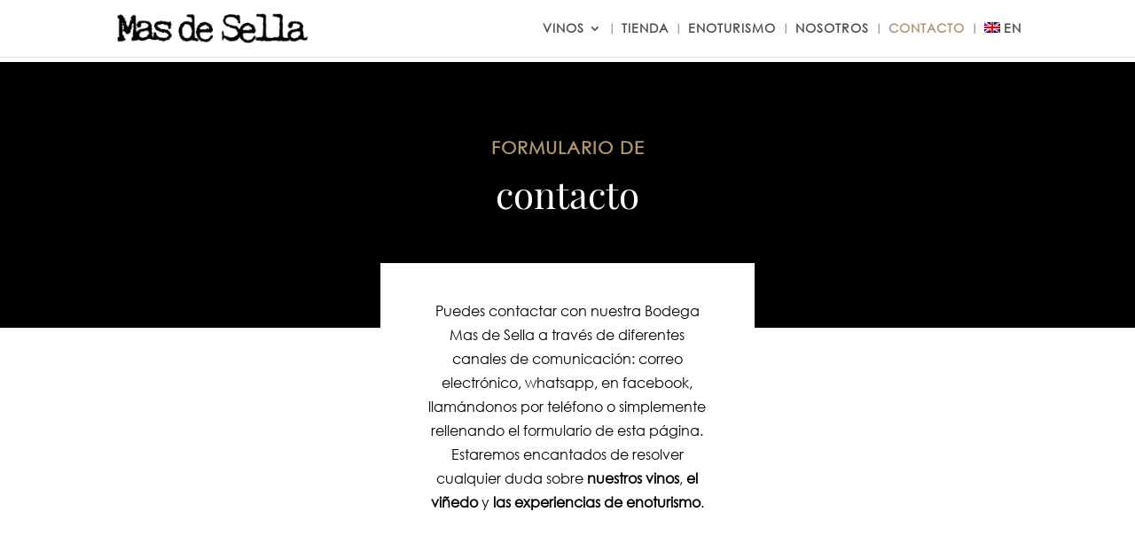

--- FILE ---
content_type: text/css
request_url: https://masdesella.com/wp-content/et-cache/347/et-core-unified-tb-51-deferred-347.min.css?ver=1767957105
body_size: -94
content:
@font-face{font-family:"GOTHIC";font-display:swap;src:url("https://masdesella.com/wp-content/uploads/et-fonts/GOTHIC.ttf") format("truetype")}@font-face{font-family:"PlayfairDisplay-Regular";font-display:swap;src:url("https://masdesella.com/wp-content/uploads/et-fonts/PlayfairDisplay-Regular.ttf") format("truetype")}.et_pb_section_0_tb_footer{height:250px;max-height:250px}.et_pb_section_0_tb_footer.et_pb_section{background-color:#000000!important}.et_pb_row_0_tb_footer.et_pb_row{margin-top:-54px!important;margin-right:auto!important;margin-left:auto!important}.et_pb_row_1_tb_footer{min-height:93.6px}.et_pb_row_1_tb_footer.et_pb_row{margin-top:-38px!important;margin-right:auto!important;margin-left:auto!important}.et_pb_text_0_tb_footer.et_pb_text,.et_pb_text_2_tb_footer.et_pb_text{color:#e6e6e6!important}.et_pb_text_1_tb_footer.et_pb_text{color:#b1976d!important}.et_pb_row_3_tb_footer{min-height:70.8px}.et_pb_row_3_tb_footer.et_pb_row{margin-top:-39px!important;margin-right:auto!important;margin-left:auto!important}.et_pb_row_2_tb_footer.et_pb_row{margin-top:-42px!important;margin-right:auto!important;margin-left:auto!important;margin-left:auto!important;margin-right:auto!important}@media only screen and (max-width:980px){.et_pb_section_0_tb_footer{height:auto;max-height:250px}}@media only screen and (max-width:767px){.et_pb_section_0_tb_footer{height:auto;max-height:350px}}@font-face{font-family:"GOTHIC";font-display:swap;src:url("https://masdesella.com/wp-content/uploads/et-fonts/GOTHIC.ttf") format("truetype")}@font-face{font-family:"PlayfairDisplay-Regular";font-display:swap;src:url("https://masdesella.com/wp-content/uploads/et-fonts/PlayfairDisplay-Regular.ttf") format("truetype")}